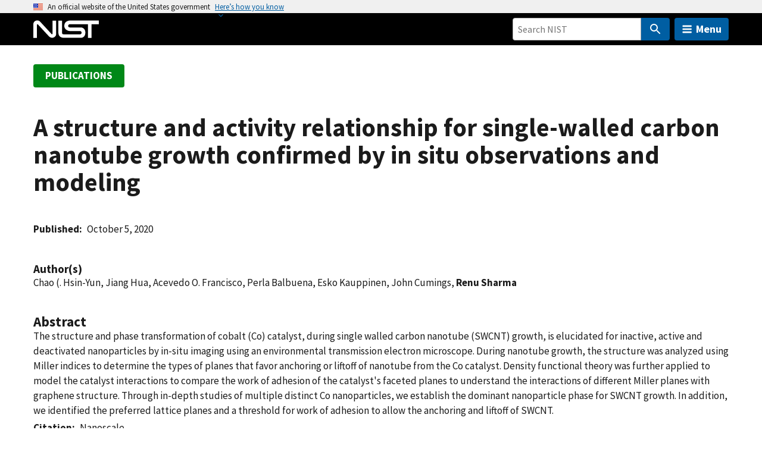

--- FILE ---
content_type: image/svg+xml
request_url: https://www.nist.gov/libraries/nist-component-library/dist/img/icon-dot-gov.svg
body_size: 200
content:
<?xml version="1.0" encoding="UTF-8"?><svg xmlns="http://www.w3.org/2000/svg" width="64" height="64" viewBox="0 0 64 64"><title>icon-dot-gov</title><path fill="#2378C3" fill-rule="evenodd" d="m32 0c17.7 0 32 14.3 32 32s-14.3 32-32 32-32-14.3-32-32 14.3-32 32-32zm0 1.2c-17 0-30.8 13.8-30.8 30.8s13.8 30.8 30.8 30.8 30.8-13.8 30.8-30.8-13.8-30.8-30.8-30.8zm11.4 38.9c.5 0 .9.4.9.8v1.6h-24.6v-1.6c0-.5.4-.8.9-.8zm-17.1-12.3v9.8h1.6v-9.8h3.3v9.8h1.6v-9.8h3.3v9.8h1.6v-9.8h3.3v9.8h.8c.5 0 .9.4.9.8v.8h-21.4v-.8c0-.5.4-.8.9-.8h.8v-9.8zm5.7-8.2 12.3 4.9v1.6h-1.6c0 .5-.4.8-.9.8h-19.6c-.5 0-.9-.4-.9-.8h-1.6v-1.6s12.3-4.9 12.3-4.9z"/></svg>